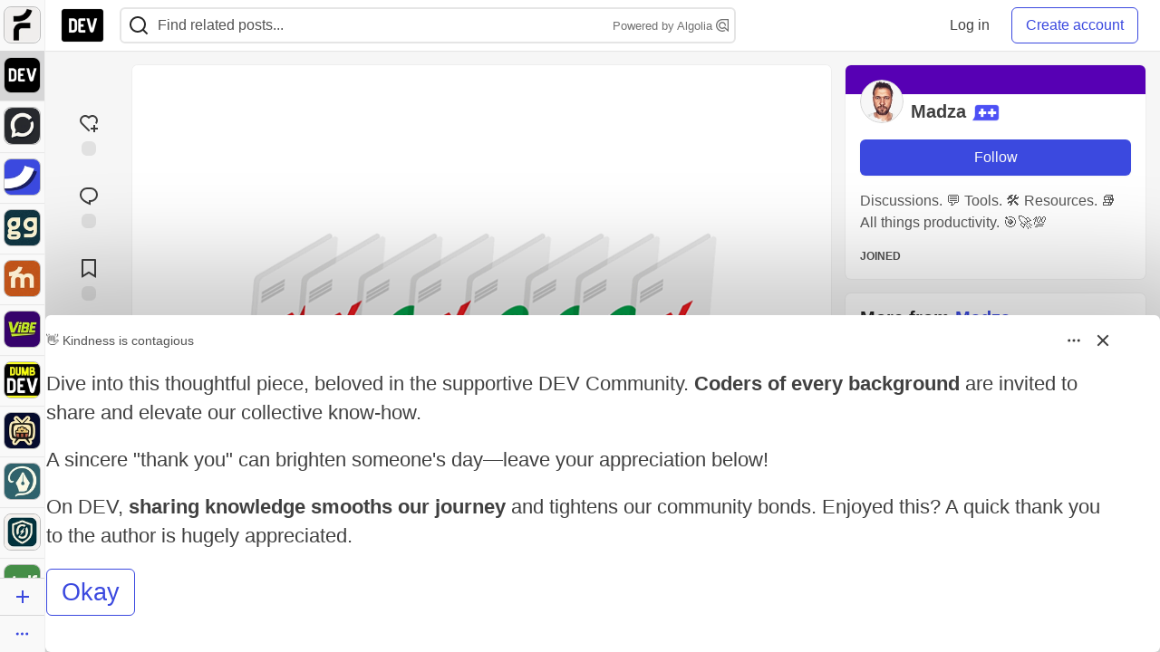

--- FILE ---
content_type: application/javascript
request_url: https://assets.dev.to/assets/billboard-365f8f60fc3506e63bc54cc5b0a2e36f4c11024ff6a30dccd5462467f24b5215.js
body_size: 3482
content:
(()=>{function e(){let e=document.querySelectorAll("button[id^=sponsorship-dropdown-trigger-]");e.length&&e.forEach((e=>{t(e);let o=e.getAttribute("aria-controls");e&&"true"!==e.dataset.initialized&&(S({triggerElementId:e.id,dropdownContentId:o}),e.dataset.initialized="true");let r=e.closest(".popover-billboard");r&&e.getBoundingClientRect().top>window.innerHeight/2&&r.classList.add("popover-billboard--menuopenupwards")})),r();let n=document.querySelectorAll("button[id^=sponsorship-close-trigger-]");n.length&&n.forEach((e=>{e.addEventListener("click",(()=>{o(e)})),e.closest(".popover-billboard")&&document.addEventListener("click",(t=>{t.target.closest(".crayons-article__header")&&"none"!==document.querySelector(".popover-billboard").style.display&&t.preventDefault(),t.target.closest(".js-billboard")||o(e)}))}))}function t(e){e.closest(".js-billboard").clientHeight<220&&(e.closest(".js-billboard").style.overflowY="revert")}function o(e){let t=e.closest(".js-billboard").dataset.dismissalSku;if(e.closest(".js-billboard").style.display="none",localStorage&&t&&t.length>0){let e=JSON.parse(localStorage.getItem("dismissal_skus_triggered"))||[];e.includes(t)||(e.push(t),localStorage.setItem("dismissal_skus_triggered",JSON.stringify(e)))}}function r(){let e=document.body.dataset.user;if(e)try{JSON.parse(e).admin&&document.querySelectorAll(".js-admin-billboard-link").forEach((e=>{e.classList.remove("hidden")}))}catch(e){console.warn("Error parsing user data for admin billboard links:",e)}}function n(e){let t,o,r,n,a,l=e.getElementsByTagName("script");for(a=0;a<l.length;a++)if(t=l[a],t){o=document.createElement("script");for(let e=0;e<t.attributes.length;e++)o.setAttribute(t.attributes[e].name,t.attributes[e].value);o.textContent=t.textContent,r=t.parentNode,n=t.nextSibling,r.removeChild(t),r.insertBefore(o,n)}}function a(e){e.querySelector(".js-billboard")&&"delayed"===e.querySelector(".js-billboard").dataset.special&&(e.classList.add("hidden"),setTimeout((()=>{i()}),1e4))}function l(){let e=new IntersectionObserver((e=>{e.forEach((e=>{if(e.isIntersecting){let t=e.target;e.intersectionRatio>=.25&&setTimeout((()=>{d(t)}),200)}}))}),{root:null,rootMargin:"0px",threshold:.25});document.querySelectorAll("[data-display-unit]").forEach((t=>{let o=window.location.pathname;e.observe(t),t.removeEventListener("click",s,!1),t.addEventListener("click",(()=>s(t,event,o)))}))}function i(){document.querySelectorAll("[data-special='delayed']").forEach((e=>{e.closest(".hidden").classList.remove("hidden")}))}function d(e){let t=/bot|google|baidu|bing|msn|duckduckbot|teoma|slurp|yandex/i.test(navigator.userAgent),o=e.dataset.impressionRecorded;if(t||o)return;let r=document.querySelector("meta[name='csrf-token']"),n=r&&r.getAttribute("content"),a={billboard_event:{billboard_id:e.dataset.id,context_type:e.dataset.contextType,category:e.dataset.categoryImpression,article_id:e.dataset.articleId}};window.fetch("/bb_tabulations",{method:"POST",headers:{"X-CSRF-Token":n,"Content-Type":"application/json"},body:JSON.stringify(a),credentials:"same-origin"}).catch((e=>console.error(e))),e.dataset.impressionRecorded=!0}function s(e,t,o){if(!t.target.closest("a"))return;let r={billboard_event:{billboard_id:e.dataset.id,context_type:e.dataset.contextType,category:e.dataset.categoryClick,article_id:e.dataset.articleId}};if(localStorage){let e=localStorage.getItem("last_interacted_billboard");if(e)try{let t=JSON.parse(e);if(t.billboard_event&&t.billboard_event.billboard_id===r.billboard_event.billboard_id&&t.path===o)return}catch{}r.path=o,r.time=new Date,localStorage.setItem("last_interacted_billboard",JSON.stringify(r))}let n=/bot|google|baidu|bing|msn|duckduckbot|teoma|slurp|yandex/i.test(navigator.userAgent),a=e.dataset.clickRecorded;if(n||a)return;let l=document.querySelector("meta[name='csrf-token']"),i=l&&l.getAttribute("content");window.fetch("/bb_tabulations",{method:"POST",headers:{"X-CSRF-Token":i,"Content-Type":"application/json"},body:JSON.stringify(r),credentials:"same-origin"}),e.dataset.clickRecorded=!0}async function c(){let e=[...document.querySelectorAll(".js-bb-c, .js-billboard-container, .new-bb-container, .sidebar-bb, .below-post-bb, .feed-bb-c")].map(u);await Promise.all(e)}async function u(t){function o(e){e.forEach((e=>{if("attributes"===e.type){let{attributeName:t,target:o}=e;new Set(["class","style","data-display-unit","data-id","data-category-click","data-category-impression","data-context-type","data-special","data-article-id","data-impression-recorded","data-type-of"]).has(t)||o.removeAttribute(t)}}))}function r(e){if(e.__billboardObserverAttached)return;let t={attributes:!0};new MutationObserver(o).observe(e,t),e.__billboardObserverAttached=!0}var i;let{asyncUrl:d}=t.dataset,s=window.location.href.split("?")[1],c=localStorage.getItem("cookie_status");if(s&&s.includes("bb_test_placement_area")&&(d=`${d}?${s}`),"allowed"===c&&(d+=(d.includes("?")?"&":"?")+"cookies_allowed=true"),d)try{let o=document.getElementById("page-content-inner"),c=o&&"true"===o.dataset.internalNav,u=navigator.userAgent.includes("Forem");if(null!=d&&d.includes("post_fixed_bottom")&&(null!=s&&s.includes("context=digest")||c||u))return;let b=await(await window.fetch(d)).text(),m=document.createElement("div");m.innerHTML=b,t.innerHTML="",t.appendChild(m);let p=document.getElementById("article-show-container");if(p&&p.dataset.articleId){let e=t.querySelector(".js-billboard");e&&(e.dataset.articleId=p.dataset.articleId)}t.querySelectorAll("img").forEach((e=>{e.onerror=function(){this.style.display="none"}}));let y=null==(i=t.querySelector(".js-billboard"))?void 0:i.dataset.dismissalSku;localStorage&&y&&y.length>0&&(JSON.parse(localStorage.getItem("dismissal_skus_triggered"))||[]).includes(y)&&(t.style.display="none",t.innerHTML=""),n(t),a(t),e(),document.querySelectorAll(".billboard-readmore-button").forEach((e=>{e.closest(".crayons-card").querySelector(".text-styles").offsetHeight<window.innerHeight-200&&(e.closest(".crayons-card").querySelector(".text-styles").classList.remove("long-bb-body"),e.closest(".crayons-card").querySelector(".long-bb-bottom").classList.add("hidden"),e.closest(".crayons-card").querySelector(".billboard-readmore-button").classList.add("hidden")),e.addEventListener("click",(()=>{e.closest(".crayons-card").querySelector(".text-styles").classList.remove("long-bb-body"),e.closest(".crayons-card").querySelector(".long-bb-bottom").classList.add("hidden"),e.closest(".crayons-card").querySelector(".billboard-readmore-button").classList.add("hidden")}))})),document.querySelectorAll(".js-billboard").forEach(r),new MutationObserver((e=>{e.forEach((e=>{"childList"===e.type&&e.addedNodes.forEach((e=>{e.nodeType===Node.ELEMENT_NODE&&(e.matches(".js-billboard")&&r(e),e.querySelectorAll&&e.querySelectorAll(".js-billboard").forEach(r))}))}))})).observe(document.body,{childList:!0,subtree:!0}),l()}catch(e){/NetworkError/i.test(e.message)||Honeybadger.notify(e)}}var b=Object.create,m=Object.defineProperty,p=Object.getOwnPropertyDescriptor,y=Object.getOwnPropertyNames,g=Object.getPrototypeOf,f=Object.prototype.hasOwnProperty,v=(e,t,o,r)=>{if(t&&"object"==typeof t||"function"==typeof t)for(let n of y(t))!f.call(e,n)&&n!==o&&m(e,n,{get:()=>t[n],enumerable:!(r=p(t,n))||r.enumerable});return e},h=(((e,t,o)=>{o=null!=e?b(g(e)):{},v(!t&&e&&e.__esModule?o:m(o,"default",{value:e,enumerable:!0}),e)})(((e,t)=>()=>(t||e((t={exports:{}}).exports,t),t.exports))(((e,t)=>{function o(e,t,o){function n(t){var o=y,r=g;return y=g=void 0,_=t,v=e.apply(r,o)}function a(e){return _=e,S=setTimeout(c,t),k?n(e):v}function d(e){var o=t-(e-I);return j?w(o,f-(e-_)):o}function s(e){var o=e-I;return void 0===I||o>=t||o<0||j&&e-_>=f}function c(){var e=E();if(s(e))return u(e);S=setTimeout(c,d(e))}function u(e){return S=void 0,O&&y?n(e):(y=g=void 0,v)}function b(){void 0!==S&&clearTimeout(S),_=0,y=I=g=S=void 0}function m(){return void 0===S?v:u(E())}function p(){var e=E(),o=s(e);if(y=arguments,g=this,I=e,o){if(void 0===S)return a(I);if(j)return S=setTimeout(c,t),n(I)}return void 0===S&&(S=setTimeout(c,t)),v}var y,g,f,v,S,I,_=0,k=!1,j=!1,O=!0;if("function"!=typeof e)throw new TypeError(i);return t=l(t)||0,r(o)&&(k=!!o.leading,f=(j="maxWait"in o)?h(l(o.maxWait)||0,t):f,O="trailing"in o?!!o.trailing:O),p.cancel=b,p.flush=m,p}function r(e){var t=typeof e;return!!e&&("object"==t||"function"==t)}function n(e){return!!e&&"object"==typeof e}function a(e){return"symbol"==typeof e||n(e)&&v.call(e)==s}function l(e){if("number"==typeof e)return e;if(a(e))return d;if(r(e)){var t="function"==typeof e.valueOf?e.valueOf():e;e=r(t)?t+"":t}if("string"!=typeof e)return 0===e?e:+e;e=e.replace(c,"");var o=b.test(e);return o||m.test(e)?p(e.slice(2),o?2:8):u.test(e)?d:+e}var i="Expected a function",d=NaN,s="[object Symbol]",c=/^\s+|\s+$/g,u=/^[-+]0x[0-9a-f]+$/i,b=/^0b[01]+$/i,m=/^0o[0-7]+$/i,p=parseInt,y="object"==typeof window&&window&&window.Object===Object&&window,g="object"==typeof self&&self&&self.Object===Object&&self,f=y||g||Function("return this")(),v=Object.prototype.toString,h=Math.max,w=Math.min,E=function(){return f.Date.now()};t.exports=o}))()),'button, [href], input:not([type="hidden"]), select, textarea, [tabindex="0"]'),w=({triggerElementId:e,dropdownContentId:t})=>{var o;let r=document.getElementById(t);document.getElementById(e).setAttribute("aria-expanded","true"),r.style.display="block",null==(o=r.querySelector(h))||o.focus()},E=({triggerElementId:e,dropdownContentId:t,onClose:o})=>{var r;let n=document.getElementById(t);n&&(null==(r=document.getElementById(e))||r.setAttribute("aria-expanded","false"),n.style.removeProperty("display"),null==o||o())},S=({triggerElementId:e,dropdownContentId:t,dropdownContentCloseButtonId:o,onClose:r,onOpen:n})=>{var a;let l=document.getElementById(e),i=document.getElementById(t);if(!l||!i||"true"===l.dataset.dropdownInitialized)return;l.setAttribute("aria-expanded","false"),l.setAttribute("aria-controls",t),l.setAttribute("aria-haspopup","true"),l.setAttribute("data-dropdown-initialized","true");let d=({key:o})=>{"Escape"===o?"true"===l.getAttribute("aria-expanded")&&(E({triggerElementId:e,dropdownContentId:t,onClose:c}),l.focus()):"Tab"===o&&(null!=i&&i.contains(document.activeElement)||E({triggerElementId:e,dropdownContentId:t,onClose:c}))},s=({target:o})=>{let r=document.getElementById(e);r&&o!==r&&!i.contains(o)&&!r.contains(o)&&(E({triggerElementId:e,dropdownContentId:t,onClose:c}),o.matches(h)||r.focus())},c=()=>{null==r||r(),document.removeEventListener("keyup",d),document.removeEventListener("click",s)};return l.addEventListener("click",(()=>{var o;"true"===(null==(o=document.getElementById(e))?void 0:o.getAttribute("aria-expanded"))?E({triggerElementId:e,dropdownContentId:t,onClose:c}):(w({triggerElementId:e,dropdownContentId:t}),null==n||n(),document.addEventListener("keyup",d),document.addEventListener("click",s))})),o&&(null==(a=document.getElementById(o))||a.addEventListener("click",(()=>{var o;E({triggerElementId:e,dropdownContentId:t,onClose:c}),null==(o=document.getElementById(e))||o.focus()}))),{closeDropdown:()=>{E({triggerElementId:e,dropdownContentId:t,onClose:c})}}};c()})();